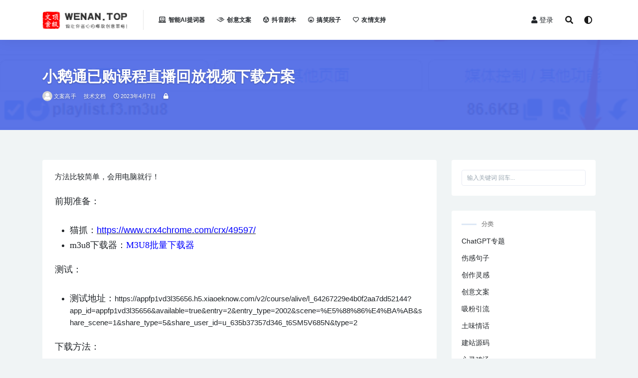

--- FILE ---
content_type: text/html; charset=UTF-8
request_url: https://wenan.top/1035.html
body_size: 12835
content:
<!doctype html>
<html lang="zh-Hans">
<head>
	<meta charset="UTF-8">
	<meta name="viewport" content="width=device-width, initial-scale=1, minimum-scale=1, maximum-scale=1">
	<link rel="profile" href="https://gmpg.org/xfn/11">
	<title>小鹅通已购课程直播回放视频下载方案 - TOP顶尖文案网馆</title>
<meta name='robots' content='max-image-preview:large' />
<link href="https://wenan.top/wp-content/uploads/2021/05/d02a42d9cb3dec9.ico" rel="icon">
<meta name="keywords" content="技术文档,">
<meta name="description" content="方法比较简单，会用电脑就行！ 前期准备： 猫抓：https://www.crx4chrome.com/crx/...">
<meta property="og:title" content="小鹅通已购课程直播回放视频下载方案">
<meta property="og:description" content="方法比较简单，会用电脑就行！ 前期准备： 猫抓：https://www.crx4chrome.com/crx/...">
<meta property="og:type" content="article">
<meta property="og:url" content="https://wenan.top/1035.html">
<meta property="og:site_name" content="TOP顶尖文案网馆">
<meta property="og:image" content="https://wenan.top/wp-content/uploads/2023/04/Pasted-1.png">
<style id='wp-img-auto-sizes-contain-inline-css'>
img:is([sizes=auto i],[sizes^="auto," i]){contain-intrinsic-size:3000px 1500px}
/*# sourceURL=wp-img-auto-sizes-contain-inline-css */
</style>
<style id='classic-theme-styles-inline-css'>
/*! This file is auto-generated */
.wp-block-button__link{color:#fff;background-color:#32373c;border-radius:9999px;box-shadow:none;text-decoration:none;padding:calc(.667em + 2px) calc(1.333em + 2px);font-size:1.125em}.wp-block-file__button{background:#32373c;color:#fff;text-decoration:none}
/*# sourceURL=/wp-includes/css/classic-themes.min.css */
</style>
<link rel='stylesheet' id='bootstrap-css' href='https://wenan.top/wp-content/themes/rizhuti-v2/assets/bootstrap/css/bootstrap.min.css?ver=4.6.0' media='all' />
<link rel='stylesheet' id='csf-fa5-css' href='https://wenan.top/wp-content/themes/rizhuti-v2/assets/font-awesome/css/all.min.css?ver=5.14.0' media='all' />
<link rel='stylesheet' id='csf-fa5-v4-shims-css' href='https://wenan.top/wp-content/themes/rizhuti-v2/assets/font-awesome/css/v4-shims.min.css?ver=5.14.0' media='all' />
<link rel='stylesheet' id='plugins-css' href='https://wenan.top/wp-content/themes/rizhuti-v2/assets/css/plugins.css?ver=1.0.0' media='all' />
<link rel='stylesheet' id='app-css' href='https://wenan.top/wp-content/themes/rizhuti-v2/assets/css/app.css?ver=2.5.0' media='all' />
<link rel='stylesheet' id='dark-css' href='https://wenan.top/wp-content/themes/rizhuti-v2/assets/css/dark.css?ver=2.5.0' media='all' />
<script src="https://wenan.top/wp-content/themes/rizhuti-v2/assets/js/jquery.min.js?ver=3.5.1" id="jquery-js"></script>
		<style id="wp-custom-css">
			.hidden-content, .weixin-form {
	padding: 0 0.5rem;
	border: 1px dashed #ff4400;
}
.weixin-n {
	color: #ff4400;
}
.weixin-form img {
	width: 240px;
	height: auto;
}
.aspect-ratio {
  position: relative;
  width: 100%;
  height: 0;
  padding-bottom: 75%;
}

.aspect-ratio iframe {
  position: absolute;
  width: 100%;
  height: 100%;
  left: 0;
  top: 0;
}		</style>
		<style id='global-styles-inline-css'>
:root{--wp--preset--aspect-ratio--square: 1;--wp--preset--aspect-ratio--4-3: 4/3;--wp--preset--aspect-ratio--3-4: 3/4;--wp--preset--aspect-ratio--3-2: 3/2;--wp--preset--aspect-ratio--2-3: 2/3;--wp--preset--aspect-ratio--16-9: 16/9;--wp--preset--aspect-ratio--9-16: 9/16;--wp--preset--color--black: #000000;--wp--preset--color--cyan-bluish-gray: #abb8c3;--wp--preset--color--white: #ffffff;--wp--preset--color--pale-pink: #f78da7;--wp--preset--color--vivid-red: #cf2e2e;--wp--preset--color--luminous-vivid-orange: #ff6900;--wp--preset--color--luminous-vivid-amber: #fcb900;--wp--preset--color--light-green-cyan: #7bdcb5;--wp--preset--color--vivid-green-cyan: #00d084;--wp--preset--color--pale-cyan-blue: #8ed1fc;--wp--preset--color--vivid-cyan-blue: #0693e3;--wp--preset--color--vivid-purple: #9b51e0;--wp--preset--gradient--vivid-cyan-blue-to-vivid-purple: linear-gradient(135deg,rgb(6,147,227) 0%,rgb(155,81,224) 100%);--wp--preset--gradient--light-green-cyan-to-vivid-green-cyan: linear-gradient(135deg,rgb(122,220,180) 0%,rgb(0,208,130) 100%);--wp--preset--gradient--luminous-vivid-amber-to-luminous-vivid-orange: linear-gradient(135deg,rgb(252,185,0) 0%,rgb(255,105,0) 100%);--wp--preset--gradient--luminous-vivid-orange-to-vivid-red: linear-gradient(135deg,rgb(255,105,0) 0%,rgb(207,46,46) 100%);--wp--preset--gradient--very-light-gray-to-cyan-bluish-gray: linear-gradient(135deg,rgb(238,238,238) 0%,rgb(169,184,195) 100%);--wp--preset--gradient--cool-to-warm-spectrum: linear-gradient(135deg,rgb(74,234,220) 0%,rgb(151,120,209) 20%,rgb(207,42,186) 40%,rgb(238,44,130) 60%,rgb(251,105,98) 80%,rgb(254,248,76) 100%);--wp--preset--gradient--blush-light-purple: linear-gradient(135deg,rgb(255,206,236) 0%,rgb(152,150,240) 100%);--wp--preset--gradient--blush-bordeaux: linear-gradient(135deg,rgb(254,205,165) 0%,rgb(254,45,45) 50%,rgb(107,0,62) 100%);--wp--preset--gradient--luminous-dusk: linear-gradient(135deg,rgb(255,203,112) 0%,rgb(199,81,192) 50%,rgb(65,88,208) 100%);--wp--preset--gradient--pale-ocean: linear-gradient(135deg,rgb(255,245,203) 0%,rgb(182,227,212) 50%,rgb(51,167,181) 100%);--wp--preset--gradient--electric-grass: linear-gradient(135deg,rgb(202,248,128) 0%,rgb(113,206,126) 100%);--wp--preset--gradient--midnight: linear-gradient(135deg,rgb(2,3,129) 0%,rgb(40,116,252) 100%);--wp--preset--font-size--small: 13px;--wp--preset--font-size--medium: 20px;--wp--preset--font-size--large: 36px;--wp--preset--font-size--x-large: 42px;--wp--preset--spacing--20: 0.44rem;--wp--preset--spacing--30: 0.67rem;--wp--preset--spacing--40: 1rem;--wp--preset--spacing--50: 1.5rem;--wp--preset--spacing--60: 2.25rem;--wp--preset--spacing--70: 3.38rem;--wp--preset--spacing--80: 5.06rem;--wp--preset--shadow--natural: 6px 6px 9px rgba(0, 0, 0, 0.2);--wp--preset--shadow--deep: 12px 12px 50px rgba(0, 0, 0, 0.4);--wp--preset--shadow--sharp: 6px 6px 0px rgba(0, 0, 0, 0.2);--wp--preset--shadow--outlined: 6px 6px 0px -3px rgb(255, 255, 255), 6px 6px rgb(0, 0, 0);--wp--preset--shadow--crisp: 6px 6px 0px rgb(0, 0, 0);}:where(.is-layout-flex){gap: 0.5em;}:where(.is-layout-grid){gap: 0.5em;}body .is-layout-flex{display: flex;}.is-layout-flex{flex-wrap: wrap;align-items: center;}.is-layout-flex > :is(*, div){margin: 0;}body .is-layout-grid{display: grid;}.is-layout-grid > :is(*, div){margin: 0;}:where(.wp-block-columns.is-layout-flex){gap: 2em;}:where(.wp-block-columns.is-layout-grid){gap: 2em;}:where(.wp-block-post-template.is-layout-flex){gap: 1.25em;}:where(.wp-block-post-template.is-layout-grid){gap: 1.25em;}.has-black-color{color: var(--wp--preset--color--black) !important;}.has-cyan-bluish-gray-color{color: var(--wp--preset--color--cyan-bluish-gray) !important;}.has-white-color{color: var(--wp--preset--color--white) !important;}.has-pale-pink-color{color: var(--wp--preset--color--pale-pink) !important;}.has-vivid-red-color{color: var(--wp--preset--color--vivid-red) !important;}.has-luminous-vivid-orange-color{color: var(--wp--preset--color--luminous-vivid-orange) !important;}.has-luminous-vivid-amber-color{color: var(--wp--preset--color--luminous-vivid-amber) !important;}.has-light-green-cyan-color{color: var(--wp--preset--color--light-green-cyan) !important;}.has-vivid-green-cyan-color{color: var(--wp--preset--color--vivid-green-cyan) !important;}.has-pale-cyan-blue-color{color: var(--wp--preset--color--pale-cyan-blue) !important;}.has-vivid-cyan-blue-color{color: var(--wp--preset--color--vivid-cyan-blue) !important;}.has-vivid-purple-color{color: var(--wp--preset--color--vivid-purple) !important;}.has-black-background-color{background-color: var(--wp--preset--color--black) !important;}.has-cyan-bluish-gray-background-color{background-color: var(--wp--preset--color--cyan-bluish-gray) !important;}.has-white-background-color{background-color: var(--wp--preset--color--white) !important;}.has-pale-pink-background-color{background-color: var(--wp--preset--color--pale-pink) !important;}.has-vivid-red-background-color{background-color: var(--wp--preset--color--vivid-red) !important;}.has-luminous-vivid-orange-background-color{background-color: var(--wp--preset--color--luminous-vivid-orange) !important;}.has-luminous-vivid-amber-background-color{background-color: var(--wp--preset--color--luminous-vivid-amber) !important;}.has-light-green-cyan-background-color{background-color: var(--wp--preset--color--light-green-cyan) !important;}.has-vivid-green-cyan-background-color{background-color: var(--wp--preset--color--vivid-green-cyan) !important;}.has-pale-cyan-blue-background-color{background-color: var(--wp--preset--color--pale-cyan-blue) !important;}.has-vivid-cyan-blue-background-color{background-color: var(--wp--preset--color--vivid-cyan-blue) !important;}.has-vivid-purple-background-color{background-color: var(--wp--preset--color--vivid-purple) !important;}.has-black-border-color{border-color: var(--wp--preset--color--black) !important;}.has-cyan-bluish-gray-border-color{border-color: var(--wp--preset--color--cyan-bluish-gray) !important;}.has-white-border-color{border-color: var(--wp--preset--color--white) !important;}.has-pale-pink-border-color{border-color: var(--wp--preset--color--pale-pink) !important;}.has-vivid-red-border-color{border-color: var(--wp--preset--color--vivid-red) !important;}.has-luminous-vivid-orange-border-color{border-color: var(--wp--preset--color--luminous-vivid-orange) !important;}.has-luminous-vivid-amber-border-color{border-color: var(--wp--preset--color--luminous-vivid-amber) !important;}.has-light-green-cyan-border-color{border-color: var(--wp--preset--color--light-green-cyan) !important;}.has-vivid-green-cyan-border-color{border-color: var(--wp--preset--color--vivid-green-cyan) !important;}.has-pale-cyan-blue-border-color{border-color: var(--wp--preset--color--pale-cyan-blue) !important;}.has-vivid-cyan-blue-border-color{border-color: var(--wp--preset--color--vivid-cyan-blue) !important;}.has-vivid-purple-border-color{border-color: var(--wp--preset--color--vivid-purple) !important;}.has-vivid-cyan-blue-to-vivid-purple-gradient-background{background: var(--wp--preset--gradient--vivid-cyan-blue-to-vivid-purple) !important;}.has-light-green-cyan-to-vivid-green-cyan-gradient-background{background: var(--wp--preset--gradient--light-green-cyan-to-vivid-green-cyan) !important;}.has-luminous-vivid-amber-to-luminous-vivid-orange-gradient-background{background: var(--wp--preset--gradient--luminous-vivid-amber-to-luminous-vivid-orange) !important;}.has-luminous-vivid-orange-to-vivid-red-gradient-background{background: var(--wp--preset--gradient--luminous-vivid-orange-to-vivid-red) !important;}.has-very-light-gray-to-cyan-bluish-gray-gradient-background{background: var(--wp--preset--gradient--very-light-gray-to-cyan-bluish-gray) !important;}.has-cool-to-warm-spectrum-gradient-background{background: var(--wp--preset--gradient--cool-to-warm-spectrum) !important;}.has-blush-light-purple-gradient-background{background: var(--wp--preset--gradient--blush-light-purple) !important;}.has-blush-bordeaux-gradient-background{background: var(--wp--preset--gradient--blush-bordeaux) !important;}.has-luminous-dusk-gradient-background{background: var(--wp--preset--gradient--luminous-dusk) !important;}.has-pale-ocean-gradient-background{background: var(--wp--preset--gradient--pale-ocean) !important;}.has-electric-grass-gradient-background{background: var(--wp--preset--gradient--electric-grass) !important;}.has-midnight-gradient-background{background: var(--wp--preset--gradient--midnight) !important;}.has-small-font-size{font-size: var(--wp--preset--font-size--small) !important;}.has-medium-font-size{font-size: var(--wp--preset--font-size--medium) !important;}.has-large-font-size{font-size: var(--wp--preset--font-size--large) !important;}.has-x-large-font-size{font-size: var(--wp--preset--font-size--x-large) !important;}
/*# sourceURL=global-styles-inline-css */
</style>
</head>
<body class="wp-singular post-template-default single single-post postid-1035 single-format-standard wp-theme-rizhuti-v2 navbar-sticky with-hero hero-wide hero-image pagination-numeric no-off-canvas sidebar-right">
<div id="app" class="site">
	
<header class="site-header">
    <div class="container">
	    <div class="navbar">
			  <div class="logo-wrapper">
          <a href="https://wenan.top/">
        <img class="logo regular" src="https://wenan.top/wp-content/uploads/2021/05/logo-1.png" alt="TOP顶尖文案网馆">
      </a>
    
  </div> 			<div class="sep"></div>

			<nav class="main-menu d-none d-lg-block">
			<ul id="menu-%e4%b8%bb%e8%a6%81%e8%8f%9c%e5%8d%95" class="nav-list u-plain-list"><li class="menu-item menu-item-type-post_type menu-item-object-post"><a href="https://wenan.top/316.html"><i class="fas fa-laptop-code"></i>智能AI提词器</a></li>
<li class="menu-item menu-item-type-taxonomy menu-item-object-category"><a href="https://wenan.top/category/top"><i class="fab fa-audible"></i>创意文案</a></li>
<li class="menu-item menu-item-type-taxonomy menu-item-object-category"><a href="https://wenan.top/category/%e6%8a%96%e9%9f%b3%e5%89%a7%e6%9c%ac"><i class="fas fa-radiation-alt"></i>抖音剧本</a></li>
<li class="menu-item menu-item-type-taxonomy menu-item-object-category"><a href="https://wenan.top/category/%e6%90%9e%e7%ac%91%e6%ae%b5%e5%ad%90"><i class="far fa-laugh-beam"></i>搞笑段子</a></li>
<li class="menu-item menu-item-type-post_type menu-item-object-page"><a href="https://wenan.top/sponsorship"><i class="far fa-heart"></i>友情支持</a></li>
</ul>			</nav>
			
			<div class="actions">
                
		        
				<!-- user navbar dropdown -->
		        				<a class="btn btn-sm ml-2" rel="nofollow noopener noreferrer" href="https://wenan.top/login?mod=login&#038;redirect_to=https%3A%2F%2Fwww.wenan.top%3A443%2F1035.html"><i class="fa fa-user mr-1"></i>登录</a>
								<!-- user navbar dropdown -->

				<span class="btn btn-sm search-open navbar-button ml-2" rel="nofollow noopener noreferrer" data-action="omnisearch-open" data-target="#omnisearch" title="搜索"><i class="fas fa-search"></i></span>
                <span class="btn btn-sm toggle-dark navbar-button ml-2" rel="nofollow noopener noreferrer" title="夜间模式"><i class="fa fa-adjust"></i></span>
		        <div class="burger"></div>

		        
		    </div>
		    
	    </div>
    </div>
</header>

<div class="header-gap"></div>


<div class="hero lazyload visible" data-bg="https://wenan.top/wp-content/uploads/2023/04/Pasted-1.png">
<div class="container"><header class="entry-header">
<h1 class="entry-title">小鹅通已购课程直播回放视频下载方案</h1>          <div class="entry-meta">
            
                          <span class="meta-author">
                <a href="https://wenan.top/author/文案高手"><img alt='' data-src='//wenan.top/wp-content/themes/rizhuti-v2/assets/img/avatar.png' class='lazyload avatar avatar-96 photo' height='96' width='96' />文案高手                </a>
              </span>
                          <span class="meta-category">
                <a href="https://wenan.top/category/%e6%8a%80%e6%9c%af%e6%96%87%e6%a1%a3" rel="category">技术文档</a>
              </span>
                          <span class="meta-date">
                <a href="https://wenan.top/1035.html" rel="nofollow">
                  <time datetime="2023-04-07T13:14:51+08:00">
                    <i class="fa fa-clock-o"></i>
                    2023年4月7日                  </time>
                </a>
              </span>
            <span class="meta-shhop-icon"><i class="fas fa-lock"></i></span>                <span class="meta-edit"></span>
            

          </div>
        </header>
</div></div>	<main id="main" role="main" class="site-content">
<div class="container">
	<div class="row">
		<div class="content-column col-lg-9">
			<div class="content-area">
				<article id="post-1035" class="article-content post-1035 post type-post status-publish format-standard hentry category-47">

  <div class="container">
    
    
      
    <div class="entry-wrapper">
      <div class="entry-content u-text-format u-clearfix">
        <p>方法比较简单，会用电脑就行！</p>
<p><span style="font-size: large; font-family: 宋体;">前期准备：</span></p>
<ul>
<li><span style="font-size: large;"><span style="font-family: 宋体;">猫抓：</span><u><span style="color: #0000ff;">https://www.crx4chrome.com/crx/49597/</span></u></span></li>
<li><span style="font-size: large;"><span style="font-family: 宋体;">m3u8下载器：<a href="https://pan.quark.cn/s/17fcaca8adb7" target="_blank" rel="noopener"><span style="color: #0000ff;">M3U8批量下载器</span></a></span></span></li>
</ul>
<p><span style="font-size: large;"><span style="font-family: 宋体;">测试：</span><br />
</span></p>
<ul>
<li><span style="font-size: large;"><span style="font-family: 宋体;">测试地址：</span></span>https://appfp1vd3l35656.h5.xiaoeknow.com/v2/course/alive/l_64267229e4b0f2aa7dd52144?app_id=appfp1vd3l35656&amp;available=true&amp;entry=2&amp;entry_type=2002&amp;scene=%E5%88%86%E4%BA%AB&amp;share_scene=1&amp;share_type=5&amp;share_user_id=u_635b37357d346_t6SM5V685N&amp;type=2</li>
</ul>
<p><span style="font-size: large;"><span style="font-family: 宋体;">下载方法： <div class="ripay-content card text-center mb-4"><div class="card-body"><h5 class="card-title text-muted"><i class="fa fa-lock mr-2"></i>此处内容需要权限查看</h5><p class="card-text mb-0 py-4">您还没有获得查看权限<span class="ml-2"></span><b class="badge badge-success-lighten mr-2"><i class="fa fa-diamond mr-1"></i>包月VIP</b><b class="badge badge-info-lighten mr-2"><i class="fa fa-diamond mr-1"></i>包年VIP</b><b class="badge badge-warning-lighten mr-2"><i class="fa fa-diamond mr-1"></i>终身VIP</b>可免费查看</p><button type="button" class="click-pay-post btn btn-outline-primary btn-sm mx-2 mt-2" data-postid="1035" data-nonce="a04c02de6b" data-price="9.9">支付 9.9 <i class="fas fa-coins"></i> 金币查看</button><a href="https://wenan.top/user/vip" class="btn btn-outline-warning btn-sm mx-2 mt-2"><i class="fa fa-diamond"></i> 升级VIP免费查看</a></div></div></span></span></li>
</ul>
<div class="pt-0 d-none d-block d-xl-none d-lg-none"><aside id="header-widget-shop-down" class="widget-area"><p></p></aside></div><div class="post-note alert alert-info mt-2" role="alert"><small><strong>声明：</strong>如若本站内容侵犯了你的合法权益，可联系我们进行处理。</small></div>
<div class="entry-share">
	<div class="row">
		<div class="col d-none d-lg-block">
			<a class="share-author" href="https://wenan.top/author/文案高手">
                <img alt='' data-src='//wenan.top/wp-content/themes/rizhuti-v2/assets/img/avatar.png' class='lazyload avatar avatar-50 photo' height='50' width='50' />文案高手<span class="badge badge-warning-lighten mx-2"><i class="fa fa-diamond mr-1"></i>终身VIP</span>            </a>
		</div>
		<div class="col-auto mb-3 mb-lg-0">
			<button class="go-star-btn btn btn-sm btn-outline-info mr-2" data-id="1035"><i class="far fa-star"></i> 收藏</button>			
			<button class="share-poster btn btn-sm btn-outline-info" data-id="1035"><i class="fa fa-share-alt"></i> 海报分享</button>
		</div>
	</div>
</div>

      </div>
    </div>
    

  </div>
</article>

<div class="entry-navigation">
	<div class="row">
            	<div class="col-lg-6 col-12">
            <a class="entry-page-prev lazyload" href="https://wenan.top/1029.html" title="抖音充值95得100元话费移动电信联通全国通用-真实渠道提取" data-bg="https://wenan.top/wp-content/uploads/2023/03/chongzhi.jpg">
                <div class="entry-page-icon"><i class="fas fa-arrow-left"></i></div>
                <div class="entry-page-info">
                    <span class="d-block rnav">上一篇</span>
                    <span class="d-block title">抖音充值95得100元话费移动电信联通全国通用-真实渠道提取</span>
                </div>
            </a> 
        </div>
                    	<div class="col-lg-6 col-12">
            <a class="entry-page-next lazyload" href="https://wenan.top/1038.html" title="夸克网盘推广拉新项目详细教程" data-bg="https://wenan.top/wp-content/uploads/2023/04/20230407222336-300x200.jpg">
                <div class="entry-page-info">
                    <span class="d-block rnav">下一篇</span>
                    <span class="d-block title">夸克网盘推广拉新项目详细教程</span>
                </div>
                <div class="entry-page-icon"><i class="fas fa-arrow-right"></i></div>
            </a>
        </div>
            </div>
</div>    <div class="related-posts">
        <h3 class="u-border-title">相关文章</h3>
        <div class="row">
                      <div class="col-lg-6 col-12">
              <article id="post-947" class="post post-list post-947 type-post status-publish format-standard hentry category-47 category-158 tag-159 tag-160">
                  <div class="entry-media"><div class="placeholder" style="padding-bottom: 66.666666666667%"><a href="https://wenan.top/947.html" title="艺术签名设计个性一笔签图文视频学习教程" rel="nofollow noopener noreferrer"><img class="lazyload" data-src="https://www.meijiyouxuan.com/wp-content/uploads/2022/04/Pasted-2.png" src="[data-uri]" alt="艺术签名设计个性一笔签图文视频学习教程" /></a></div></div>                  <div class="entry-wrapper">
                    <header class="entry-header"><h2 class="entry-title"><a href="https://wenan.top/947.html" title="艺术签名设计个性一笔签图文视频学习教程" rel="bookmark">艺术签名设计个性一笔签图文视频学习教程</a></h2></header>
                                        <div class="entry-footer">          <div class="entry-meta">
            
                          <span class="meta-category">
                <a href="https://wenan.top/category/%e6%8a%80%e6%9c%af%e6%96%87%e6%a1%a3" rel="category">技术文档</a>
              </span>
                          <span class="meta-date">
                <a href="https://wenan.top/947.html" rel="nofollow">
                  <time datetime="2022-04-09T12:45:33+08:00">
                    <i class="fa fa-clock-o"></i>
                    2022年4月9日                  </time>
                </a>
              </span>
                            <span class="meta-views"><i class="fa fa-eye"></i> 694</span>
            <span class="meta-shhop-icon"><i class="fas fa-lock"></i></span>

          </div>
        </div>
                                    </div>
            </article>
          </div>
                      <div class="col-lg-6 col-12">
              <article id="post-914" class="post post-list post-914 type-post status-publish format-standard hentry category-16 category-47">
                  <div class="entry-media"><div class="placeholder" style="padding-bottom: 66.666666666667%"><a href="https://wenan.top/914.html" title="阿里云域名备案号（自主免费备案必须有）" rel="nofollow noopener noreferrer"><img class="lazyload" data-src="https://wenan.top/wp-content/uploads/2022/04/image-2.png" src="[data-uri]" alt="阿里云域名备案号（自主免费备案必须有）" /></a></div></div>                  <div class="entry-wrapper">
                    <header class="entry-header"><h2 class="entry-title"><a href="https://wenan.top/914.html" title="阿里云域名备案号（自主免费备案必须有）" rel="bookmark">阿里云域名备案号（自主免费备案必须有）</a></h2></header>
                                        <div class="entry-footer">          <div class="entry-meta">
            
                          <span class="meta-category">
                <a href="https://wenan.top/category/%e5%90%b8%e7%b2%89%e5%bc%95%e6%b5%81" rel="category">吸粉引流</a>
              </span>
                          <span class="meta-date">
                <a href="https://wenan.top/914.html" rel="nofollow">
                  <time datetime="2022-04-03T16:58:10+08:00">
                    <i class="fa fa-clock-o"></i>
                    2022年4月3日                  </time>
                </a>
              </span>
                            <span class="meta-views"><i class="fa fa-eye"></i> 701</span>
            

          </div>
        </div>
                                    </div>
            </article>
          </div>
                      <div class="col-lg-6 col-12">
              <article id="post-996" class="post post-list post-996 type-post status-publish format-standard hentry category-47 category-158 tag-166">
                  <div class="entry-media"><div class="placeholder" style="padding-bottom: 66.666666666667%"><a href="https://wenan.top/996.html" title="手把手教你抖音快手短视频搬运吸粉变现（工具篇）" rel="nofollow noopener noreferrer"><img class="lazyload" data-src="https://s1.ax1x.com/2022/07/14/jfC49U.jpg" src="[data-uri]" alt="手把手教你抖音快手短视频搬运吸粉变现（工具篇）" /></a></div></div>                  <div class="entry-wrapper">
                    <header class="entry-header"><h2 class="entry-title"><a href="https://wenan.top/996.html" title="手把手教你抖音快手短视频搬运吸粉变现（工具篇）" rel="bookmark">手把手教你抖音快手短视频搬运吸粉变现（工具篇）</a></h2></header>
                                        <div class="entry-footer">          <div class="entry-meta">
            
                          <span class="meta-category">
                <a href="https://wenan.top/category/%e6%8a%80%e6%9c%af%e6%96%87%e6%a1%a3" rel="category">技术文档</a>
              </span>
                          <span class="meta-date">
                <a href="https://wenan.top/996.html" rel="nofollow">
                  <time datetime="2022-07-14T12:06:42+08:00">
                    <i class="fa fa-clock-o"></i>
                    2022年7月14日                  </time>
                </a>
              </span>
                            <span class="meta-views"><i class="fa fa-eye"></i> 1.1K</span>
            

          </div>
        </div>
                                    </div>
            </article>
          </div>
                      <div class="col-lg-6 col-12">
              <article id="post-398" class="post post-list post-398 type-post status-publish format-standard hentry category-47 tag-102">
                  <div class="entry-media"><div class="placeholder" style="padding-bottom: 66.666666666667%"><a href="https://wenan.top/398.html" title="wordpress隐藏部分文章内容凭密码查看全文" rel="nofollow noopener noreferrer"><img class="lazyload" data-src="https://wenan.top/wp-content/uploads/2021/05/image-39.png" src="[data-uri]" alt="wordpress隐藏部分文章内容凭密码查看全文" /></a></div></div>                  <div class="entry-wrapper">
                    <header class="entry-header"><h2 class="entry-title"><a href="https://wenan.top/398.html" title="wordpress隐藏部分文章内容凭密码查看全文" rel="bookmark">wordpress隐藏部分文章内容凭密码查看全文</a></h2></header>
                                        <div class="entry-footer">          <div class="entry-meta">
            
                          <span class="meta-category">
                <a href="https://wenan.top/category/%e6%8a%80%e6%9c%af%e6%96%87%e6%a1%a3" rel="category">技术文档</a>
              </span>
                          <span class="meta-date">
                <a href="https://wenan.top/398.html" rel="nofollow">
                  <time datetime="2021-05-16T00:04:22+08:00">
                    <i class="fa fa-clock-o"></i>
                    2021年5月16日                  </time>
                </a>
              </span>
                            <span class="meta-views"><i class="fa fa-eye"></i> 587</span>
            <span class="meta-shhop-icon"><i class="fas fa-lock"></i></span>

          </div>
        </div>
                                    </div>
            </article>
          </div>
                  </div>
    </div>

			</div>
		</div>
					<div class="sidebar-column col-lg-3">
				<aside id="secondary" class="widget-area">
	<div id="search-2" class="widget widget_search">
<form method="get" class="search-form" action="https://wenan.top/">
	<input type="text" class="form-control" placeholder="输入关键词 回车..." autocomplete="off" value="" name="s" required="required">
</form></div><div id="categories-10" class="widget widget_categories"><h5 class="widget-title">分类</h5>
			<ul>
					<li class="cat-item cat-item-171"><a href="https://wenan.top/category/chatgpt%e4%b8%93%e9%a2%98">ChatGPT专题</a>
</li>
	<li class="cat-item cat-item-58"><a href="https://wenan.top/category/%e4%bc%a4%e6%84%9f%e5%8f%a5%e5%ad%90">伤感句子</a>
</li>
	<li class="cat-item cat-item-141"><a href="https://wenan.top/category/%e5%88%9b%e4%bd%9c%e7%81%b5%e6%84%9f">创作灵感</a>
</li>
	<li class="cat-item cat-item-1"><a href="https://wenan.top/category/top">创意文案</a>
</li>
	<li class="cat-item cat-item-16"><a href="https://wenan.top/category/%e5%90%b8%e7%b2%89%e5%bc%95%e6%b5%81">吸粉引流</a>
</li>
	<li class="cat-item cat-item-22"><a href="https://wenan.top/category/%e5%9c%9f%e5%91%b3%e6%83%85%e8%af%9d">土味情话</a>
</li>
	<li class="cat-item cat-item-173"><a href="https://wenan.top/category/%e5%bb%ba%e7%ab%99%e6%ba%90%e7%a0%81">建站源码</a>
</li>
	<li class="cat-item cat-item-156"><a href="https://wenan.top/category/%e5%bf%83%e7%81%b5%e9%b8%a1%e6%b1%a4">心灵鸡汤</a>
</li>
	<li class="cat-item cat-item-72"><a href="https://wenan.top/category/%e6%81%8b%e7%88%b1%e6%8a%80%e5%b7%a7">恋爱技巧</a>
</li>
	<li class="cat-item cat-item-47"><a href="https://wenan.top/category/%e6%8a%80%e6%9c%af%e6%96%87%e6%a1%a3">技术文档</a>
</li>
	<li class="cat-item cat-item-9"><a href="https://wenan.top/category/%e6%8a%96%e9%9f%b3%e5%89%a7%e6%9c%ac">抖音剧本</a>
</li>
	<li class="cat-item cat-item-10"><a href="https://wenan.top/category/%e6%90%9e%e7%ac%91%e6%ae%b5%e5%ad%90">搞笑段子</a>
</li>
	<li class="cat-item cat-item-117"><a href="https://wenan.top/category/%e6%95%99%e6%9d%90%e8%af%be%e7%a8%8b">教材课程</a>
</li>
	<li class="cat-item cat-item-31"><a href="https://wenan.top/category/%e6%97%a9%e5%ae%89%e5%bf%83%e8%af%ad">早安心语</a>
</li>
	<li class="cat-item cat-item-38"><a href="https://wenan.top/category/%e6%99%9a%e5%ae%89%e8%af%ad%e5%bd%95">晚安语录</a>
</li>
	<li class="cat-item cat-item-170"><a href="https://wenan.top/category/%e6%9c%89%e5%81%bf%e6%9c%8d%e5%8a%a1">有偿服务</a>
</li>
	<li class="cat-item cat-item-42"><a href="https://wenan.top/category/%e6%9c%8b%e5%8f%8b%e5%9c%88%e8%af%b4%e8%af%b4">朋友圈说说</a>
</li>
	<li class="cat-item cat-item-40"><a href="https://wenan.top/category/%e6%b2%99%e9%9b%95%e6%83%85%e5%a4%b4">沙雕情头</a>
</li>
	<li class="cat-item cat-item-87"><a href="https://wenan.top/category/%e7%83%ad%e8%af%84%e7%a5%9e%e8%ae%ba">热评神论</a>
</li>
	<li class="cat-item cat-item-172"><a href="https://wenan.top/category/%e7%83%ad%e9%97%a8%e6%b8%b8%e6%88%8f">热门游戏</a>
</li>
	<li class="cat-item cat-item-162"><a href="https://wenan.top/category/%e7%94%b5%e5%ad%90%e4%b9%a6%e7%b1%8d">电子书籍</a>
</li>
	<li class="cat-item cat-item-57"><a href="https://wenan.top/category/%e7%9f%a5%e8%af%86%e7%99%be%e7%a7%91">知识百科</a>
</li>
	<li class="cat-item cat-item-111"><a href="https://wenan.top/category/%e7%9f%ad%e8%a7%86%e9%a2%91%e7%b4%a0%e6%9d%90">短视频素材</a>
</li>
	<li class="cat-item cat-item-158"><a href="https://wenan.top/category/%e7%bd%91%e7%bb%9c%e8%af%be%e7%a8%8b">网络课程</a>
</li>
	<li class="cat-item cat-item-169"><a href="https://wenan.top/category/%e7%bd%91%e8%b5%9a%e9%a1%b9%e7%9b%ae">网赚项目</a>
</li>
	<li class="cat-item cat-item-164"><a href="https://wenan.top/category/%e7%be%8a%e6%af%9b%e5%89%af%e4%b8%9a">羊毛副业</a>
</li>
	<li class="cat-item cat-item-62"><a href="https://wenan.top/category/%e8%8a%82%e6%97%a5%e7%a5%9d%e7%a6%8f">节日祝福</a>
</li>
	<li class="cat-item cat-item-13"><a href="https://wenan.top/category/%e8%a1%a8%e6%83%85%e5%8c%85%e5%a4%a7%e5%85%a8">表情包大全</a>
</li>
	<li class="cat-item cat-item-100"><a href="https://wenan.top/category/%e8%a7%86%e9%a2%91%e5%8f%b7%e5%b8%a6%e8%b4%a7">视频号带货</a>
</li>
	<li class="cat-item cat-item-86"><a href="https://wenan.top/category/%e8%bd%af%e4%bb%b6%e5%b7%a5%e5%85%b7">软件工具</a>
</li>
	<li class="cat-item cat-item-121"><a href="https://wenan.top/category/%e9%98%b2%e9%aa%97%e5%8f%8d%e8%af%88">防骗反诈</a>
</li>
			</ul>

			</div><div id="media_image-6" class="widget widget_media_image"><img width="1242" height="875" src="https://wenan.top/wp-content/uploads/2021/05/微信图片_20210509095808.jpg" class="image wp-image-240  attachment-full size-full" alt="" style="max-width: 100%; height: auto;" decoding="async" loading="lazy" srcset="https://wenan.top/wp-content/uploads/2021/05/微信图片_20210509095808.jpg 1242w, https://wenan.top/wp-content/uploads/2021/05/微信图片_20210509095808-768x541.jpg 768w" sizes="auto, (max-width: 1242px) 100vw, 1242px" /></div></aside><!-- #secondary -->
			</div>
			</div>
</div>
	</main><!-- #main -->
	
	<footer class="site-footer">
		<div class="footer-widget d-none d-lg-block">
    <div class="container">
	    <div class="row">
	        <div class="col-lg-3 col-md">
	            <div class="footer-info">
	                <div class="logo mb-2">
	                    <img class="logo" src="http://wenan.top/wp-content/uploads/2021/05/logo.png" alt="TOP顶尖文案网馆">
	                </div>
	                <p class="desc mb-0">岁月静好，安然若素！<br>春暖花开，奔你而来！<br>顶尖文案网馆欢迎您！！</p>
	            </div>
	        </div>
	        <div class="col-lg-9 col-auto widget-warp">
	        	<div class="d-flex justify-content-xl-between">
	            	<div id="text-3" class="widget widget_text"><h5 class="widget-title">网站公告</h5>			<div class="textwidget"><p>1、<a href="https://wenan.top/agreement/">用户协议</a></p>
<p>2、隐私政策</p>
<p>3、服务协议</p>
</div>
		</div><div id="text-4" class="widget widget_text"><h5 class="widget-title">文案馆事</h5>			<div class="textwidget"><p>1、<a href="https://wenan.top/sponsorship/">友情赞助</a></p>
<p>2、商务合作</p>
<p>3、广告业务</p>
<p>4、人才招聘</p>
</div>
		</div><div id="media_image-4" class="widget widget_media_image"><h5 class="widget-title">关注公众号</h5><img width="240" height="240" src="https://wenan.top/wp-content/uploads/2021/05/gzh.png" class="image wp-image-213  attachment-full size-full" alt="" style="max-width: 100%; height: auto;" title="关注公众号" decoding="async" loading="lazy" /></div><div id="media_image-3" class="widget widget_media_image"><h5 class="widget-title">站长微信</h5><img width="240" height="240" src="https://wenan.top/wp-content/uploads/2021/05/79b4de7cf79777b.png" class="image wp-image-27  attachment-full size-full" alt="" style="max-width: 100%; height: auto;" decoding="async" loading="lazy" srcset="https://wenan.top/wp-content/uploads/2021/05/79b4de7cf79777b.png 240w, https://wenan.top/wp-content/uploads/2021/05/79b4de7cf79777b-150x150.png 150w" sizes="auto, (max-width: 240px) 100vw, 240px" /></div>	        	</div>
	        </div>
	    </div>
   </div>
</div>
<div class="footer-links d-none d-lg-block">
	<div class="container">
		<h6>友情链接：</h6>
		<ul class="friendlinks-ul">
		<li><a target="_blank" href="https://meijiyouxuan.com" title="美肌优选 - 护肤品工厂直供" rel="nofollow noopener noreferrer">美肌优选 - 护肤品工厂直供</a></li><li><a target="_blank" href="https://gisdel.com/" title="名媛卫生巾 - 女性私享大健康" rel="nofollow noopener noreferrer">名媛卫生巾 - 女性私享大健康</a></li><li><a target="_blank" href="http://geyousuoai.com" title="各有所爱 - 智能共享商城" rel="nofollow noopener noreferrer">各有所爱 - 智能共享商城</a></li><li><a target="_blank" href="http://ma.difene.com/input/" title="文案输入法" rel="nofollow noopener noreferrer">文案输入法</a></li>		</ul>
	</div>
</div>
		<div class="footer-copyright d-flex text-center">
			<div class="container">
			    <p class="m-0 small">Copyright ©2021 <a href="https://wenan.top/">TOP顶尖文案网馆 - WenAn.top</a>All rights reserved<span class="sep"> | </span><a href="https://beian.miit.gov.cn/" target="_blank" rel="noreferrer nofollow">粤ICP备15037889号</a><span class="sep"> | </span><a href="https://wenan.top/sponsorship" target="_blank" rel="noreferrer nofollow">获取本站主题</a>				</p>
			</div>
		</div>

	</footer><!-- #footer -->

</div><!-- #page -->

<div class="rollbar">
		<ul class="actions">
			<li>
						<a href="http://wpa.qq.com/msgrd?v=3&amp;uin=224526181&amp;site=qq&amp;menu=yes" rel="nofollow noopener noreferrer"><i class="fas fa-headset"></i><span>客服</span></a>
		</li>
				<li>
						<a target="_blank" href="https://www.bt.cn/?invite_code=MV96bHl5ZWs=" rel="nofollow noopener noreferrer"><i class="fas fa-chalkboard"></i><span>宝塔运维面板</span></a>
		</li>
				<li>
						<a href="https://www.aliyun.com/minisite/goods?userCode=4yhjoafw" rel="nofollow noopener noreferrer"><i class="far fa-hdd"></i><span>云服务器推荐</span></a>
		</li>
				<li>
						<a target="_blank" href="http://www.aitici.com/register?pid=MDAwMDAwMDAwMIWjpbOFe4TghNmjbg" rel="nofollow noopener noreferrer"><i class="fab fa-buysellads"></i><span>拍视频提词器</span></a>
		</li>
				<li>
						<a href="https://wenan.top/user?action=vip" rel="nofollow noopener noreferrer"><i class="fa fa-diamond"></i><span>会员</span></a>
		</li>
				<li>
						<a href="https://wenan.top/user" rel="nofollow noopener noreferrer"><i class="far fa-user"></i><span>我的</span></a>
		</li>
			</ul>
		<div id="back-to-top" class="rollbar-item" title="返回顶部">
		<i class="fas fa-chevron-up"></i>
	</div>
</div>

<div class="dimmer"></div>

<div class="off-canvas">
  <div class="canvas-close"><i class="fas fa-times"></i></div>
  <div class="mobile-menu d-block d-xl-none d-lg-none"></div>
</div><div id="omnisearch" class="omnisearch">
    <div class="container">
        <form class="omnisearch-form" method="get" action="https://wenan.top/">
            <div class="form-group">
                <div class="input-group input-group-merge input-group-flush">
                    <div class="input-group-prepend">
                        <span class="input-group-text"><i class="fas fa-search"></i></span>
                    </div>

					<div class="input-group-prepend d-flex align-items-center" style=" max-width: 35%; ">
                    <select  name='cat' id='omnisearch-cat' class='selectpicker'>
	<option value=''>全部</option>
	<option class="level-0" value="171">ChatGPT专题</option>
	<option class="level-0" value="58">伤感句子</option>
	<option class="level-0" value="141">创作灵感</option>
	<option class="level-0" value="1">创意文案</option>
	<option class="level-0" value="16">吸粉引流</option>
	<option class="level-0" value="22">土味情话</option>
	<option class="level-0" value="173">建站源码</option>
	<option class="level-0" value="156">心灵鸡汤</option>
	<option class="level-0" value="72">恋爱技巧</option>
	<option class="level-0" value="47">技术文档</option>
	<option class="level-0" value="9">抖音剧本</option>
	<option class="level-0" value="10">搞笑段子</option>
	<option class="level-0" value="117">教材课程</option>
	<option class="level-0" value="31">早安心语</option>
	<option class="level-0" value="38">晚安语录</option>
	<option class="level-0" value="170">有偿服务</option>
	<option class="level-0" value="42">朋友圈说说</option>
	<option class="level-0" value="40">沙雕情头</option>
	<option class="level-0" value="87">热评神论</option>
	<option class="level-0" value="172">热门游戏</option>
	<option class="level-0" value="162">电子书籍</option>
	<option class="level-0" value="57">知识百科</option>
	<option class="level-0" value="111">短视频素材</option>
	<option class="level-0" value="158">网络课程</option>
	<option class="level-0" value="169">网赚项目</option>
	<option class="level-0" value="164">羊毛副业</option>
	<option class="level-0" value="62">节日祝福</option>
	<option class="level-0" value="13">表情包大全</option>
	<option class="level-0" value="100">视频号带货</option>
	<option class="level-0" value="86">软件工具</option>
	<option class="level-0" value="121">防骗反诈</option>
</select>
				  	</div>
                    <input type="text" class="search-ajax-input form-control" name="s" value="" placeholder="输入关键词 回车搜索..." autocomplete="off">

                </div>
            </div>
        </form>
        <div class="omnisearch-suggestions">
            <div class="search-keywords">
                <a href="https://wenan.top/category/%e4%bc%a4%e6%84%9f%e5%8f%a5%e5%ad%90" class="tag-cloud-link tag-link-58 tag-link-position-1" style="font-size: 14px;">伤感句子</a>
<a href="https://wenan.top/category/%e5%88%9b%e4%bd%9c%e7%81%b5%e6%84%9f" class="tag-cloud-link tag-link-141 tag-link-position-2" style="font-size: 14px;">创作灵感</a>
<a href="https://wenan.top/category/top" class="tag-cloud-link tag-link-1 tag-link-position-3" style="font-size: 14px;">创意文案</a>
<a href="https://wenan.top/category/%e5%90%b8%e7%b2%89%e5%bc%95%e6%b5%81" class="tag-cloud-link tag-link-16 tag-link-position-4" style="font-size: 14px;">吸粉引流</a>
<a href="https://wenan.top/category/%e5%9c%9f%e5%91%b3%e6%83%85%e8%af%9d" class="tag-cloud-link tag-link-22 tag-link-position-5" style="font-size: 14px;">土味情话</a>
<a href="https://wenan.top/tag/%e5%9c%9f%e5%91%b3%e6%83%85%e8%af%9d" class="tag-cloud-link tag-link-23 tag-link-position-6" style="font-size: 14px;">土味情话</a>
<a href="https://wenan.top/category/%e6%81%8b%e7%88%b1%e6%8a%80%e5%b7%a7" class="tag-cloud-link tag-link-72 tag-link-position-7" style="font-size: 14px;">恋爱技巧</a>
<a href="https://wenan.top/category/%e6%8a%80%e6%9c%af%e6%96%87%e6%a1%a3" class="tag-cloud-link tag-link-47 tag-link-position-8" style="font-size: 14px;">技术文档</a>
<a href="https://wenan.top/tag/%e6%92%a9%e5%a6%b9%e8%af%9d%e6%9c%af" class="tag-cloud-link tag-link-25 tag-link-position-9" style="font-size: 14px;">撩妹话术</a>
<a href="https://wenan.top/category/%e6%95%99%e6%9d%90%e8%af%be%e7%a8%8b" class="tag-cloud-link tag-link-117 tag-link-position-10" style="font-size: 14px;">教材课程</a>
<a href="https://wenan.top/category/%e6%97%a9%e5%ae%89%e5%bf%83%e8%af%ad" class="tag-cloud-link tag-link-31 tag-link-position-11" style="font-size: 14px;">早安心语</a>
<a href="https://wenan.top/category/%e6%99%9a%e5%ae%89%e8%af%ad%e5%bd%95" class="tag-cloud-link tag-link-38 tag-link-position-12" style="font-size: 14px;">晚安语录</a>
<a href="https://wenan.top/category/%e6%9c%8b%e5%8f%8b%e5%9c%88%e8%af%b4%e8%af%b4" class="tag-cloud-link tag-link-42 tag-link-position-13" style="font-size: 14px;">朋友圈说说</a>
<a href="https://wenan.top/tag/%e7%94%9c%e8%a8%80%e8%9c%9c%e8%af%ad" class="tag-cloud-link tag-link-24 tag-link-position-14" style="font-size: 14px;">甜言蜜语</a>
<a href="https://wenan.top/category/%e7%9f%ad%e8%a7%86%e9%a2%91%e7%b4%a0%e6%9d%90" class="tag-cloud-link tag-link-111 tag-link-position-15" style="font-size: 14px;">短视频素材</a>
<a href="https://wenan.top/category/%e7%bd%91%e7%bb%9c%e8%af%be%e7%a8%8b" class="tag-cloud-link tag-link-158 tag-link-position-16" style="font-size: 14px;">网络课程</a>
<a href="https://wenan.top/category/%e8%8a%82%e6%97%a5%e7%a5%9d%e7%a6%8f" class="tag-cloud-link tag-link-62 tag-link-position-17" style="font-size: 14px;">节日祝福</a>
<a href="https://wenan.top/category/%e8%bd%af%e4%bb%b6%e5%b7%a5%e5%85%b7" class="tag-cloud-link tag-link-86 tag-link-position-18" style="font-size: 14px;">软件工具</a>            </div>
                    </div>
    </div>
</div>

<script type="speculationrules">
{"prefetch":[{"source":"document","where":{"and":[{"href_matches":"/*"},{"not":{"href_matches":["/wp-*.php","/wp-admin/*","/wp-content/uploads/*","/wp-content/*","/wp-content/plugins/*","/wp-content/themes/rizhuti-v2/*","/*\\?(.+)"]}},{"not":{"selector_matches":"a[rel~=\"nofollow\"]"}},{"not":{"selector_matches":".no-prefetch, .no-prefetch a"}}]},"eagerness":"conservative"}]}
</script>
<script src="https://wenan.top/wp-content/themes/rizhuti-v2/assets/js/popper.min.js?ver=2.5.0" id="popper-js"></script>
<script src="https://wenan.top/wp-content/themes/rizhuti-v2/assets/bootstrap/js/bootstrap.min.js?ver=4.6.0" id="bootstrap-js"></script>
<script src="https://wenan.top/wp-content/themes/rizhuti-v2/assets/js/html2canvas.min.js?ver=1.0.0" id="html2canvas-js"></script>
<script src="https://wenan.top/wp-content/themes/rizhuti-v2/assets/jarallax/jarallax.min.js?ver=1.12.5" id="jarallax-js"></script>
<script src="https://wenan.top/wp-content/themes/rizhuti-v2/assets/jarallax/jarallax-video.min.js?ver=1.0.1" id="jarallax-video-js"></script>
<script src="https://wenan.top/wp-content/themes/rizhuti-v2/assets/js/plugins.js?ver=2.5.0" id="plugins-js"></script>
<script id="app-js-extra">
var rizhutiv2 = {"home_url":"https://wenan.top","admin_url":"https://wenan.top/wp-admin/admin-ajax.php","comment_list_order":"asc","infinite_load":"\u52a0\u8f7d\u66f4\u591a","infinite_loading":"\u52a0\u8f7d\u4e2d...","jquey":"1","pay_type_html":{"html":"\u003Cdiv class=\"pay-button-box\"\u003E\u003Cdiv class=\"pay-item\" id=\"weixinpay\" data-type=\"2\"\u003E\u003Ci class=\"weixinpay\"\u003E\u003C/i\u003E\u003Cspan\u003E\u5fae\u4fe1\u652f\u4ed8\u003C/span\u003E\u003C/div\u003E\u003C/div\u003E","alipay":0,"weixinpay":2,"iconpay":99,"cdkpay":88},"singular_id":"1035"};
//# sourceURL=app-js-extra
</script>
<script src="https://wenan.top/wp-content/themes/rizhuti-v2/assets/js/app.js?ver=2.5.0" id="app-js"></script>
<script src="//qzonestyle.gtimg.cn/qzone/qzact/common/share/share.js?ver=6.9" id="wxcs-js"></script>
	<script id="wxcs-script">
	WX_Custom_Share = function(){
		
		var xhr = null;
		var url = 'https://wenan.top/wp-admin/admin-ajax.php';
		var signature_url = window.location.href.split('#')[0];
		var formData = {
			action: 'wxcs_get_share_info',
			type: 'post',
			id: '1035',
			signature_url: signature_url
		};
		
		this.init = function(){
			if( window.XMLHttpRequest ){
				xhr = new XMLHttpRequest();
			}
			else if( window.ActiveXObject ){
				xhr = new ActiveXObject('Microsoft.XMLHTTP');
			}
			
			get_share_info();
		};
		
		function formatPostData( obj ){
			
			var arr = new Array();
			for (var attr in obj ){
				arr.push( encodeURIComponent( attr ) + '=' + encodeURIComponent( obj[attr] ) );
			}
			
			return arr.join( '&' );
		}
		
		function get_share_info(){
			
			if( xhr == null ) return;
			
			xhr.onreadystatechange = function(){
				if( xhr.readyState == 4 && xhr.status == 200 ){
					
					var data = eval('(' + xhr.responseText + ')');
					
					if( data == null ){
						return;
					}
					
					var info = {
						title: data.title,
						summary: data.desc,
						pic: data.img,
						url: data.url
					};
					
					if( formData.type == 'other' ){
						info.title = document.title;
						info.summary = location.href;
						info.url = location.href;
					}
					
					if( data.use_actual_url == true ){
						info.url = location.href;
					}

					if( data.error ){
						console.error( '自定义微信分享: ', data.error );
					}
					else if( data.appid ){
						info.WXconfig = {
							swapTitleInWX: data.swapTitleInWX,
							appId: data.appid,
							timestamp: data.timestamp,
							nonceStr: data.nonceStr,
							signature: data.signature
						};
					}
					
					setShareInfo( info );
				}
			};
			
			xhr.open( 'POST', url, true);
			xhr.setRequestHeader( 'Content-Type', 'application/x-www-form-urlencoded' );
			xhr.send( formatPostData( formData ) );
		}
	};
	
	new WX_Custom_Share().init();
	</script>
	
<!-- 自定义js代码 统计代码 -->
<script>
var _hmt = _hmt || [];
(function() {
  var hm = document.createElement("script");
  hm.src = "https://hm.baidu.com/hm.js?20ce1437518ccbccd672a4f9121e194a";
  var s = document.getElementsByTagName("script")[0]; 
  s.parentNode.insertBefore(hm, s);
})();
</script><!-- 自定义js代码 统计代码 END -->

</body>
</html>


--- FILE ---
content_type: text/html; charset=UTF-8
request_url: https://wenan.top/wp-admin/admin-ajax.php
body_size: 85
content:
{"title":"\u5c0f\u9e45\u901a\u5df2\u8d2d\u8bfe\u7a0b\u76f4\u64ad\u56de\u653e\u89c6\u9891\u4e0b\u8f7d\u65b9\u6848 - TOP\u9876\u5c16\u6587\u6848\u7f51\u9986","desc":"\u65b9\u6cd5\u6bd4\u8f83\u7b80\u5355\uff0c\u4f1a\u7528\u7535\u8111\u5c31\u884c\uff01","url":"https:\/\/wenan.top\/1035.html","img":"https:\/\/wenan.top\/wp-content\/uploads\/2021\/05\/6693901f87b53c7.png","use_actual_url":false}